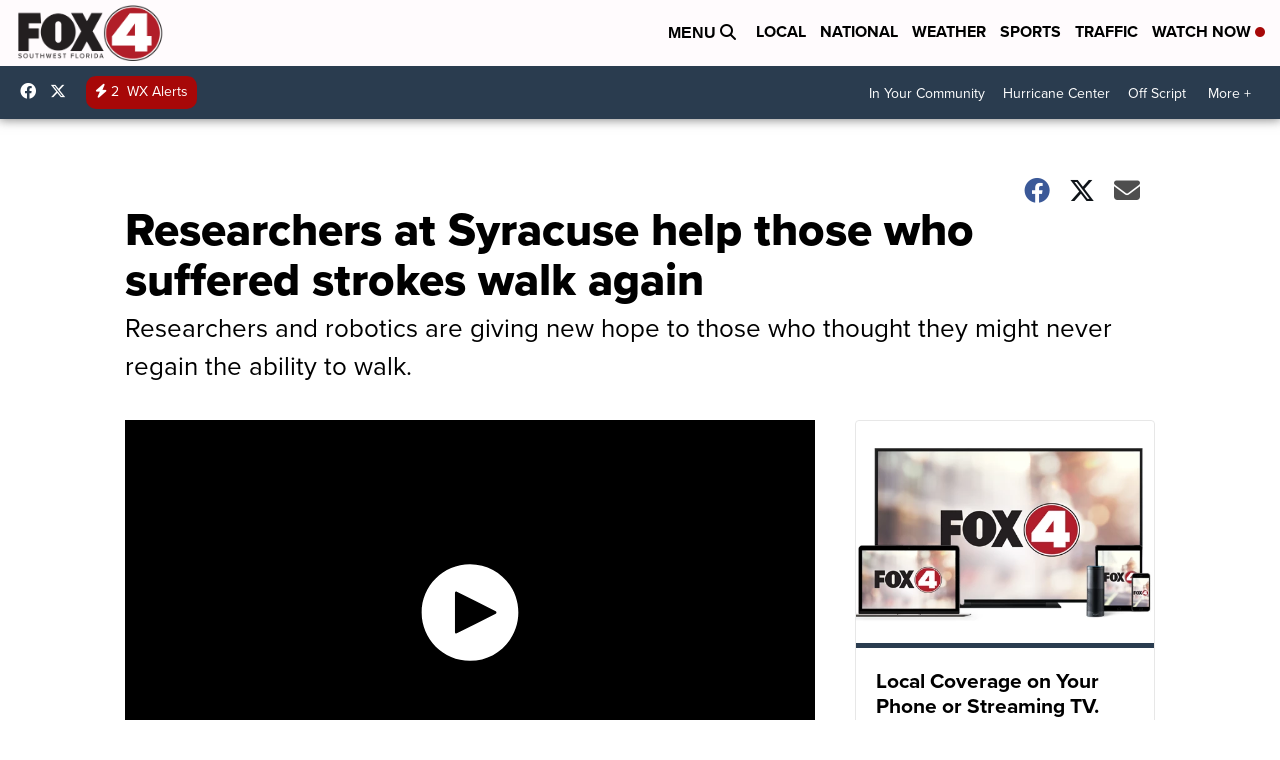

--- FILE ---
content_type: application/javascript; charset=utf-8
request_url: https://fundingchoicesmessages.google.com/f/AGSKWxUljkadX5PJZ27h6cPbJT4IoLzEstHOE8MWjLu45S-dfN6qzr-CIUliQabxWO4INxC9dupr6dXMCF1Sz-gaFhyVD2C_B2LeZt7ZGje01wJla9JcDTJVBqosE6PL17JVfHSuh4-ZcocK2TUjhcGxInTBsSEE6uSZrQdJKDeDfdYd0bCAEyrwo9fG3zWC/_/ero_hosted_/ads.aspx/adsico2./responsive-ad./ban300.php
body_size: -1286
content:
window['8b9b9397-15d9-4c92-876f-b60812e36a71'] = true;